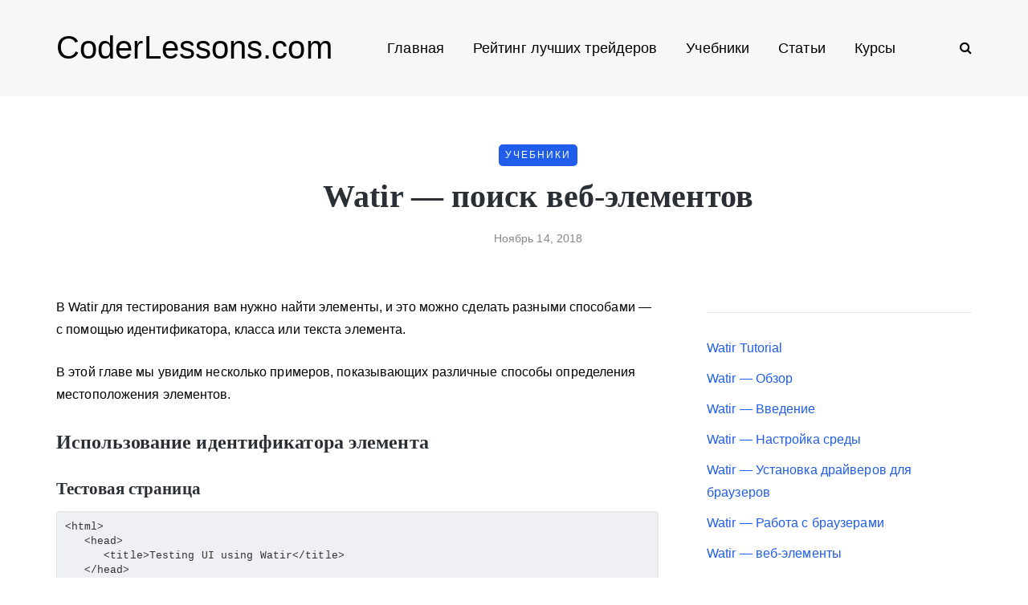

--- FILE ---
content_type: text/html; charset=UTF-8
request_url: https://coderlessons.com/tutorials/kachestvo-programmnogo-obespecheniia/uchitsia-vatiru/watir-poisk-veb-elementov
body_size: 15822
content:
<!DOCTYPE html>
<html lang="ru-RU">
<head>
<meta name="viewport" content="width=device-width, initial-scale=1.0" />
<meta charset="UTF-8" />
<meta name="yandex-verification" content="750005e4bd523454" />
<meta name="google-site-verification" content="lsKhcjLnJxidzZ9vTRsjc_2ec0wkJ2VTiWaemaBCPhw" />
<link rel="profile" href="http://gmpg.org/xfn/11" />
<link rel="pingback" href="https://coderlessons.com/xmlrpc.php" />
<link rel="preload" href="/wp-content/themes/saxon/fonts/fontawesome-webfont.woff2?v=4.7.0" as="font" type="font/woff2" crossorigin="anonymous" />

<!-- This site is optimized with the Yoast SEO plugin v11.7 - https://yoast.com/wordpress/plugins/seo/ -->
<meta name="description" content="В Watir для тестирования вам нужно найти элементы, и это можно сделать разными способами - с помощью идентификатора, класса или текста элемента. В этой"/>
<link rel="canonical" href="https://coderlessons.com/tutorials/kachestvo-programmnogo-obespecheniia/uchitsia-vatiru/watir-poisk-veb-elementov" />
<meta property="og:locale" content="ru_RU" />
<meta property="og:type" content="article" />
<meta property="og:title" content="Watir - поиск веб-элементов - CoderLessons.com" />
<meta property="og:description" content="В Watir для тестирования вам нужно найти элементы, и это можно сделать разными способами - с помощью идентификатора, класса или текста элемента. В этой" />
<meta property="og:url" content="https://coderlessons.com/tutorials/kachestvo-programmnogo-obespecheniia/uchitsia-vatiru/watir-poisk-veb-elementov" />
<meta property="og:site_name" content="CoderLessons.com" />
<meta property="article:section" content="Учиться Ватиру" />
<meta property="article:published_time" content="2018-11-14T21:27:03+00:00" />
<meta property="og:image" content="https://coderlessons.com/wp-content/uploads/2019/07/using_id.jpg" />
<meta property="og:image:secure_url" content="https://coderlessons.com/wp-content/uploads/2019/07/using_id.jpg" />
<meta name="twitter:card" content="summary_large_image" />
<meta name="twitter:description" content="В Watir для тестирования вам нужно найти элементы, и это можно сделать разными способами - с помощью идентификатора, класса или текста элемента. В этой" />
<meta name="twitter:title" content="Watir - поиск веб-элементов - CoderLessons.com" />
<meta name="twitter:image" content="https://coderlessons.com/wp-content/uploads/2019/07/using_id.jpg" />
<script type='application/ld+json' class='yoast-schema-graph yoast-schema-graph--main'>{"@context":"https://schema.org","@graph":[{"@type":"WebSite","@id":"https://coderlessons.com/#website","url":"https://coderlessons.com/","name":"CoderLessons.com","potentialAction":{"@type":"SearchAction","target":"https://coderlessons.com/?s={search_term_string}","query-input":"required name=search_term_string"}},{"@type":"ImageObject","@id":"https://coderlessons.com/tutorials/kachestvo-programmnogo-obespecheniia/uchitsia-vatiru/watir-poisk-veb-elementov#primaryimage","url":"/wp-content/uploads/2019/07/using_id.jpg"},{"@type":"WebPage","@id":"https://coderlessons.com/tutorials/kachestvo-programmnogo-obespecheniia/uchitsia-vatiru/watir-poisk-veb-elementov#webpage","url":"https://coderlessons.com/tutorials/kachestvo-programmnogo-obespecheniia/uchitsia-vatiru/watir-poisk-veb-elementov","inLanguage":"ru-RU","name":"Watir - \u043f\u043e\u0438\u0441\u043a \u0432\u0435\u0431-\u044d\u043b\u0435\u043c\u0435\u043d\u0442\u043e\u0432 - CoderLessons.com","isPartOf":{"@id":"https://coderlessons.com/#website"},"primaryImageOfPage":{"@id":"https://coderlessons.com/tutorials/kachestvo-programmnogo-obespecheniia/uchitsia-vatiru/watir-poisk-veb-elementov#primaryimage"},"datePublished":"2018-11-14T21:27:03+00:00","dateModified":"2018-11-14T21:27:03+00:00","author":{"@id":"https://coderlessons.com/#/schema/person/1d7e9a3a133324f69a0a6d5428f214fe"},"description":"\u0412 Watir \u0434\u043b\u044f \u0442\u0435\u0441\u0442\u0438\u0440\u043e\u0432\u0430\u043d\u0438\u044f \u0432\u0430\u043c \u043d\u0443\u0436\u043d\u043e \u043d\u0430\u0439\u0442\u0438 \u044d\u043b\u0435\u043c\u0435\u043d\u0442\u044b, \u0438 \u044d\u0442\u043e \u043c\u043e\u0436\u043d\u043e \u0441\u0434\u0435\u043b\u0430\u0442\u044c \u0440\u0430\u0437\u043d\u044b\u043c\u0438 \u0441\u043f\u043e\u0441\u043e\u0431\u0430\u043c\u0438 - \u0441 \u043f\u043e\u043c\u043e\u0449\u044c\u044e \u0438\u0434\u0435\u043d\u0442\u0438\u0444\u0438\u043a\u0430\u0442\u043e\u0440\u0430, \u043a\u043b\u0430\u0441\u0441\u0430 \u0438\u043b\u0438 \u0442\u0435\u043a\u0441\u0442\u0430 \u044d\u043b\u0435\u043c\u0435\u043d\u0442\u0430. \u0412 \u044d\u0442\u043e\u0439"},{"@type":["Person"],"@id":"https://coderlessons.com/#/schema/person/1d7e9a3a133324f69a0a6d5428f214fe","name":"admin","image":{"@type":"ImageObject","@id":"https://coderlessons.com/#authorlogo","url":"https://secure.gravatar.com/avatar/dd1a239715a939fff61b96f0d195677a?s=96&d=mm&r=g","caption":"admin"},"sameAs":[]}]}</script>
<!-- / Yoast SEO plugin. -->

<style id="kirki-css-vars">:root{}</style><title>Watir - поиск веб-элементов - CoderLessons.com</title><style id="rocket-critical-css">.wp-block-media-text .wp-block-media-text__media{grid-area:media-text-media;margin:0}.wp-block-media-text .wp-block-media-text__content{word-break:break-word;grid-area:media-text-content;padding:0 8%}body{font-family:inherit}html{font-family:sans-serif;-webkit-text-size-adjust:100%;-ms-text-size-adjust:100%}body{margin:0}article,header{display:block}a{background:transparent}h1{margin:.67em 0;font-size:2em}img{border:0}input{margin:0;font:inherit;color:inherit}input[type="submit"]{-webkit-appearance:button}input::-moz-focus-inner{padding:0;border:0}input{line-height:normal}input[type="search"]{-webkit-box-sizing:content-box;-moz-box-sizing:content-box;box-sizing:content-box;-webkit-appearance:textfield}input[type="search"]::-webkit-search-cancel-button,input[type="search"]::-webkit-search-decoration{-webkit-appearance:none}*{-webkit-box-sizing:border-box;-moz-box-sizing:border-box;box-sizing:border-box}*:before,*:after{-webkit-box-sizing:border-box;-moz-box-sizing:border-box;box-sizing:border-box}html{font-size:62.5%}body{font-family:"Helvetica Neue",Helvetica,Arial,sans-serif;font-size:14px;line-height:1.42857143;color:#333;background-color:#fff}input{font-family:inherit;font-size:inherit;line-height:inherit}a{color:#428bca;text-decoration:none}img{vertical-align:middle}h1,h2{font-family:inherit;font-weight:500;line-height:1.1;color:inherit}h1,h2{margin-top:20px;margin-bottom:10px}h1{font-size:36px}h2{font-size:30px}p{margin:0 0 10px}ul{margin-top:0;margin-bottom:10px}ul ul{margin-bottom:0}.container{padding-right:15px;padding-left:15px;margin-right:auto;margin-left:auto}@media (min-width:768px){.container{width:750px}}@media (min-width:992px){.container{width:970px}}@media (min-width:1200px){.container{width:1170px}}.row{margin-right:-15px;margin-left:-15px}.col-md-4,.col-md-8,.col-md-12{position:relative;min-height:1px;padding-right:15px;padding-left:15px}@media (min-width:992px){.col-md-4,.col-md-8,.col-md-12{float:left}.col-md-12{width:100%}.col-md-8{width:66.66666667%}.col-md-4{width:33.33333333%}}input[type="search"]{-webkit-box-sizing:border-box;-moz-box-sizing:border-box;box-sizing:border-box}input[type="search"]{-webkit-appearance:none}.btn{display:inline-block;padding:6px 12px;margin-bottom:0;font-size:14px;font-weight:normal;line-height:1.42857143;text-align:center;white-space:nowrap;vertical-align:middle;background-image:none;border:1px solid transparent;border-radius:4px}.collapse{display:none}.nav{padding-left:0;margin-bottom:0;list-style:none}.nav>li{position:relative;display:block}.nav>li>a{position:relative;display:block;padding:10px 15px}.navbar{position:relative;min-height:50px;margin-bottom:20px;border:1px solid transparent}@media (min-width:768px){.navbar{border-radius:4px}}.navbar-collapse{max-height:340px;padding-right:15px;padding-left:15px;overflow-x:visible;-webkit-overflow-scrolling:touch;border-top:1px solid transparent;box-shadow:inset 0 1px 0 rgba(255,255,255,.1)}@media (min-width:768px){.navbar-collapse{width:auto;border-top:0;box-shadow:none}.navbar-collapse.collapse{display:block!important;height:auto!important;padding-bottom:0;overflow:visible!important}}.navbar-toggle{position:relative;float:right;padding:9px 10px;margin-top:8px;margin-right:15px;margin-bottom:8px;background-color:transparent;background-image:none;border:1px solid transparent;border-radius:4px}@media (min-width:768px){.navbar-toggle{display:none}}.navbar-default{background-color:#f8f8f8;border-color:#e7e7e7}.navbar-default .navbar-toggle{border-color:#ddd}.navbar-default .navbar-collapse{border-color:#e7e7e7}.clearfix:before,.clearfix:after,.container:before,.container:after,.row:before,.row:after,.nav:before,.nav:after,.navbar:before,.navbar:after,.navbar-collapse:before,.navbar-collapse:after{display:table;content:" "}.clearfix:after,.container:after,.row:after,.nav:after,.navbar:after,.navbar-collapse:after{clear:both}@-ms-viewport{width:device-width}body{font-family:Arial,sans-serif;margin-top:0!important;background:#ffffff;font-size:15px;color:#333333;line-height:1.75}p{margin-bottom:25px}a{color:#1F5DEA;text-decoration:underline}h1,h2{margin-top:0;margin-bottom:15px;font-weight:bold;line-height:1.25;color:#2A2F35;-webkit-font-smoothing:antialiased;-moz-osx-font-smoothing:grayscale}.blog-post-single .entry-content h2{margin-top:30px}h1{font-size:36px}h2{font-size:24px}input[type="search"]{box-shadow:none}input{border:1px solid #E2E3E7;background-color:#ffffff;padding:6px 13px;color:#000000;vertical-align:middle;box-shadow:none;line-height:26px;border-radius:0}input:-moz-placeholder,input:-ms-input-placeholder,input::-webkit-input-placeholder{color:#989898;font-size:13px}.btn,input[type="submit"]{padding:13px 30px;line-height:1;background:#1F5DEA;border:1px solid #1F5DEA;color:#ffffff;text-align:left;text-shadow:none;text-decoration:none;vertical-align:middle;filter:none;box-shadow:none;text-align:center;font-size:12px;text-transform:uppercase;letter-spacing:1px;border-radius:0}.btn.btn-grey{background:#ECEFF3;border-color:#ECEFF3;color:#000000}.clear{clear:both}.entry-content{overflow:visible;position:relative}.entry-content img{height:auto;max-width:100%}header{background:#ffffff;background-repeat:no-repeat;background-position:top center}header .container{padding:0}header .col-md-12{display:flex;height:200px;align-items:center}header .logo{display:inline-block}header .logo-link.logo-text{color:#2A2F35;font-size:30px;text-decoration:none;line-height:1}header .header-left{text-align:left;padding-left:15px;flex-shrink:0}header .header-center{text-align:center;flex-grow:1}header .header-right{text-align:right;padding-right:15px;flex-shrink:0}header .search-toggle-wrapper{display:inline-block;position:relative}header .search-toggle-wrapper .searchform{position:absolute;right:30px;top:-5px;width:0;overflow:hidden}header .search-toggle-wrapper .field{border-radius:10px;width:200px}header .search-toggle-wrapper .searchform .submit{display:none}header .social-icons-wrapper+.search-toggle-wrapper a.search-toggle-btn{border-left:1px solid #E2E3E7}header a.search-toggle-btn{font-size:16px;color:#000000;padding-left:15px;margin-left:10px}header .social-icons-wrapper{display:inline-block}header .social-icons-wrapper a{margin-bottom:0}header.main-header.fixed{position:fixed;top:0;width:100%;z-index:5000;padding-top:0;padding-bottom:0;margin-bottom:0!important;box-shadow:0 2px 5px -2px rgba(0,0,0,0.15),0px 5px 17px -2px rgba(0,0,0,0.15);display:none}header.main-header.fixed .col-md-12{height:auto;padding-top:15px;padding-bottom:15px}.navbar{border-radius:0;border:none;margin:0;position:static}.nav>li.menu-item-has-children>a:after{display:inline-block;font-family:"fontawesome";content:"";font-style:normal;font-weight:normal;margin-left:10px;margin-right:0}.nav>li{padding-top:20px;padding-bottom:20px;position:relative;float:left}.nav>li>a{color:#000000;display:block;padding:2px 18px;margin-left:0;margin-right:0;text-decoration:none;background:transparent}.navbar-center-wrapper{width:100%;margin-left:0;margin-right:0;padding-top:0;padding-bottom:0}.navbar{background:none;min-height:0}.navbar-collapse{padding:0;max-height:inherit;clear:both;position:relative;box-shadow:none}.navbar .nav ul{list-style:none;line-height:1.2}.navbar .navbar-toggle{text-transform:uppercase;display:none;position:relative;float:none;left:50%;transform:translateX(-50%)}.nav .sub-menu{display:none;position:absolute;margin:0;text-align:left;z-index:10000;padding:0}.nav>li .sub-menu{margin-top:0;background:#ffffff;border:1px solid #ffffff;box-shadow:0 2px 5px -2px rgba(0,0,0,0.15),0px 5px 17px -2px rgba(0,0,0,0.15)}.nav>li>.sub-menu{margin-top:25px}.navbar .nav .sub-menu li{float:none;position:relative}.nav .sub-menu li.menu-item>a{display:block;background:transparent;color:#000000;font-weight:normal;min-width:250px;text-decoration:none;padding:8px 20px;border:none;border-left:0;border-right:0;border-bottom:0}.navbar-default .navbar-collapse{border:none}.navbar{position:relative}.navbar .container{padding-left:15px;padding-right:0;position:relative;width:100%}.navbar{margin-left:0;min-height:0}.mainmenu-mobile-toggle{display:inline-block;font-size:18px;color:#000000;margin-right:20px;display:none}.mainmenu-mobile-toggle i{border:1px solid #E2E3E7;padding:8px;text-align:center}.mainmenu .nav{display:table;margin:0 auto;padding-left:0;padding-right:0}.mainmenu .nav>li>a{font-size:18px;line-height:24px}.mainmenu.mainmenu-noarrow .nav>li.menu-item-has-children>a:after{display:none}.blog-post-reading-progress{border-bottom:4px solid #000000;display:block;top:0;position:absolute;width:0}.single-post .page-item-title-single .saxon-post .post-title{font-size:40px;max-width:70%;word-wrap:break-word;margin:10px auto;margin-bottom:15px}.single-post .page-item-title-single .saxon-post .saxon-post-details{text-align:center}.single-post .page-item-title-single .saxon-post>.post-categories{margin-bottom:0;justify-content:center}.page-item-title-single{padding-top:0;padding-bottom:0;margin-bottom:60px}.container-page-item-title{padding:0;background-size:cover;background-position:center center;text-align:center}.container-page-item-title .row{margin:0}.content-block .post-container{margin-top:45px}header+.content-block .post-container{margin-top:0}.sidebar.sidebar-right #post-sidebar{padding-left:30px}.sidebar{margin-top:0;margin-bottom:60px}.content-block .sidebar{margin-top:0}.sidebar ul{list-style:none;margin:0;padding:0}.sidebar>ul>li{margin-bottom:50px}.sidebar .widget{padding:0;overflow:hidden;border-radius:0}.sidebar .widgettitle{color:#000000;font-size:22px;margin-bottom:30px;margin-top:0;display:block;text-align:left;border-bottom:1px solid #E2E3E7;padding-top:0;padding-bottom:20px}.sidebar .widget ul>li{padding-top:5px;padding-bottom:5px}.sidebar .widget ul>li:first-child{padding-top:0}.sidebar .widget a{text-decoration:none}.saxon-post .saxon-post-details{padding:0;margin-left:0;margin-right:0;margin-top:0;position:relative;text-align:left;width:100%}.saxon-post .post-title{font-size:24px;display:block;color:#2A2F35;margin-top:0;margin-bottom:15px;word-wrap:break-word}.saxon-post .post-categories{font-weight:normal;text-transform:uppercase;position:relative;font-size:12px;letter-spacing:2px;margin-bottom:5px;display:flex;flex-wrap:wrap}.saxon-post .post-categories a{font-weight:normal;text-decoration:none;padding:3px 8px;background-color:#1F5DEA;color:#ffffff;margin-bottom:3px;margin-right:5px}.saxon-post .post-categories a:last-child{margin-right:0}.saxon-post>.post-categories{margin-bottom:10px}.saxon-post .post-date{display:block;color:#868686;font-size:14px;font-weight:500}.saxon-post a{text-decoration:none}.single-post .blog-post-single{margin-bottom:60px;padding-bottom:0}.blog-post-single .post-content img{max-width:100%;height:auto}.single-post .saxon-social-share-fixed{position:fixed;margin-left:-120px;width:50px;opacity:0}.single-post .saxon-social-share-fixed .post-social-wrapper .post-social a{background:#ffffff;width:40px;height:40px;margin-bottom:10px;line-height:40px;text-align:center;border-radius:50%;font-size:18px;box-shadow:0 2px 5px -2px rgba(0,0,0,0.15),0px 3px 8px -2px rgba(0,0,0,0.15)}.single-post .saxon-social-share-fixed .post-social-wrapper .post-social a.facebook-share{color:#3b5998}.single-post .saxon-social-share-fixed .post-social-wrapper .post-social a.twitter-share{color:#00aced}.single-post .saxon-social-share-fixed .post-social-wrapper .post-social a.pinterest-share{color:#cb2027}.single-post .saxon-social-share-fixed .post-social-wrapper .post-social a.linkedin-share{color:#1178B3}.single-post .saxon-social-share-fixed .post-social-wrapper .post-social a.linkedin-share{color:#1178B3}.post-social-wrapper{display:inline-block}.post-social-wrapper .post-social{display:inline-block}.post-social-wrapper .post-social-title{display:inline-block;color:#B6B6B6;display:none}.post-social-wrapper .post-social a{color:#000000;display:inline-block;font-size:14px;height:20px;line-height:20px;text-align:center;width:25px}.social-icons-wrapper a{text-align:center;display:inline-block;font-size:18px;margin-right:8px;margin-left:8px;margin-bottom:5px;color:#000000}.social-icons-wrapper a:first-child{margin-left:0}.blog-style-corners-rounded input,.blog-style-corners-rounded .btn,.blog-style-corners-rounded input[type="submit"],.blog-style-corners-rounded .nav>li .sub-menu,.blog-style-corners-rounded .mainmenu-mobile-toggle i,.blog-style-corners-rounded .container-page-item-title,.blog-style-corners-rounded .saxon-post .post-categories a{border-radius:5px}a:not([href]){text-decoration:none;color:#000000}@media (max-width:1400px){.single-post .saxon-social-share-fixed{display:none}}@media (max-width:1024px){.mainmenu .nav>li>a{padding-left:10px;padding-right:10px}.social-icons-wrapper a:first-child{margin-left:10px}}@media (max-width:991px){.sidebar.sidebar-right #post-sidebar{padding-left:0}header.main-header{margin-top:40px;margin-bottom:40px;background:none!important}header.main-header.sticky-header.fixed{display:none!important}header>.container>.row{margin:0}header .col-md-12{flex-wrap:wrap;height:auto!important}header .header-left,header .header-right{width:50%;flex-grow:0;flex-shrink:0}header .header-center{order:3;width:100%}header .header-left{padding-left:0;display:flex;align-items:center}header .header-right{padding-right:0}header .logo{margin-right:15px}.navbar-collapse.collapse{display:none!important}.navbar .navbar-toggle{display:none}.nav>li{padding-top:0!important;padding-bottom:0!important}.nav>li.menu-item-has-children>a:after{margin-top:0;margin-right:0;float:right;content:""}.nav li{display:block;width:100%}.nav>li.menu-item>a{text-align:left;margin-left:0;margin-right:0;padding:0;border:none;background:none}.navbar .nav>li>a{padding-top:5px;padding-bottom:5px}.nav>li .sub-menu{display:none;opacity:1;transform:matrix(1,0,0,1,0,0)}.nav .sub-menu{z-index:0;padding:0;position:relative;margin-left:10px;border:none!important;box-shadow:none!important;margin-top:0!important;margin-left:0;left:0!important}.nav .sub-menu li.menu-item>a{min-height:0;background:none;padding:10px 0;padding-left:15px;display:block;width:auto;border:none!important}.mainmenu{background:none!important}.mainmenu-mobile-toggle{display:inline-block}.mainmenu .nav>li>a{font-size:16px;padding-left:0;padding-right:0}.mainmenu .nav{margin-top:40px;display:block}.mainmenu .container{padding:0}.mainmenu.mainmenu-noarrow .navbar .nav>li.menu-item-has-children>a:after{display:block}}@media (max-width:767px){.container-page-item-title.container{margin-left:15px;margin-right:15px}.page-item-title-single{padding-top:0;padding-bottom:0}.single-post .page-item-title-single .saxon-post .post-title{max-width:100%;padding-left:0;padding-right:0;font-size:28px}.page-item-title-single,.sidebar,.sidebar>ul>li{margin-bottom:40px}}@media (max-width:568px){header .logo-link.logo-text{font-size:30px!important}header .social-icons-wrapper a{margin-left:4px;margin-right:4px}}@media (min-width:768px){.container-page-item-title.container{width:720px}}@media (min-width:992px){.container-page-item-title.container{width:940px}}@media (min-width:1200px){.container-page-item-title.container{width:1140px}}@media (min-width:991px){.nav .sub-menu{display:block;margin:0;opacity:0;transform:matrix(0,0,0,0,0,0);-ms-transform:matrix(0,0,0,0,0,0);-webkit-transform:matrix(0,0,0,0,0,0);-webkit-transform-style:preserve-3d;-webkit-backface-visibility:hidden}}.navbar,.navbar-collapse,.navbar .navbar-inner .container{position:static!important}.navbar .navbar-inner .container{position:relative}@media (max-width:991px){.nav>li>.sub-menu{z-index:10000}.nav>li>.sub-menu{width:100%!important;left:0;position:relative!important}.nav .sub-menu{margin-left:0}.nav>li>.sub-menu>li{width:100%!important}}header .col-md-12{height:120px}.navbar .nav>li{padding-top:20px;padding-bottom:20px}.nav>li>.sub-menu{margin-top:20px}header .logo-link.logo-text{font-family:;font-size:40px;color:#000000}h1,h2,.sidebar .widgettitle{font-family:'-apple-system, BlinkMacSystemFont, Roboto, Oxygen-Sans, Ubuntu, Cantarell, "Helvetica Neue", sans-serif'}body{font-family:-apple-system,BlinkMacSystemFont,Roboto,Oxygen-Sans,Ubuntu,Cantarell,"Helvetica Neue",sans-serif;letter-spacing:0.1px;font-size:16px}.btn,input[type="submit"],.mainmenu li.menu-item>a,.saxon-post .post-categories,.saxon-post .post-date{font-family:-apple-system,BlinkMacSystemFont,Roboto,Oxygen-Sans,Ubuntu,Cantarell,"Helvetica Neue",sans-serif}header{background-color:#f7f7f7}.container-page-item-title.container{margin-top:60px}@media (max-width:991px){.container-page-item-title.container{margin-top:40px}}body{color:#000000;background-color:#ffffff}.btn,input[type="submit"],.saxon-post .post-categories a{background-color:#1F5DEA}a{color:#1F5DEA}.btn,input[type="submit"]{border-color:#1F5DEA}.nav>li .sub-menu{background-color:#FFFFFF}.nav .sub-menu li.menu-item>a{color:#000000}.navbar .nav>li>a{color:#000000}.blog-post-reading-progress{border-color:#000000}</style><link rel="preload" href="https://coderlessons.com/wp-content/cache/min/1/19d33e39b7c587b839152fc8a61b9d10.css" data-rocket-async="style" as="style" onload="this.onload=null;this.rel='stylesheet'" media="all" data-minify="1" />
  <link href='https://fonts.gstatic.com' crossorigin rel='preconnect' />
<style type="text/css">
img.wp-smiley,
img.emoji {
	display: inline !important;
	border: none !important;
	box-shadow: none !important;
	height: 1em !important;
	width: 1em !important;
	margin: 0 .07em !important;
	vertical-align: -0.1em !important;
	background: none !important;
	padding: 0 !important;
}
</style>
	



























<meta name="generator" content="WordPress 5.2.5" />

<style></style>
    
    
<link rel="icon" href="https://coderlessons.com/wp-content/uploads/2020/07/cropped-android-chrome-512x512-32x32.png" sizes="32x32" />
<link rel="icon" href="https://coderlessons.com/wp-content/uploads/2020/07/cropped-android-chrome-512x512-192x192.png" sizes="192x192" />
<link rel="apple-touch-icon-precomposed" href="https://coderlessons.com/wp-content/uploads/2020/07/cropped-android-chrome-512x512-180x180.png" />
<meta name="msapplication-TileImage" content="https://coderlessons.com/wp-content/uploads/2020/07/cropped-android-chrome-512x512-270x270.png" />
<noscript><style id="rocket-lazyload-nojs-css">.rll-youtube-player, [data-lazy-src]{display:none !important;}</style></noscript><script>
/*! loadCSS rel=preload polyfill. [c]2017 Filament Group, Inc. MIT License */
(function(w){"use strict";if(!w.loadCSS){w.loadCSS=function(){}}
var rp=loadCSS.relpreload={};rp.support=(function(){var ret;try{ret=w.document.createElement("link").relList.supports("preload")}catch(e){ret=!1}
return function(){return ret}})();rp.bindMediaToggle=function(link){var finalMedia=link.media||"all";function enableStylesheet(){link.media=finalMedia}
if(link.addEventListener){link.addEventListener("load",enableStylesheet)}else if(link.attachEvent){link.attachEvent("onload",enableStylesheet)}
setTimeout(function(){link.rel="stylesheet";link.media="only x"});setTimeout(enableStylesheet,3000)};rp.poly=function(){if(rp.support()){return}
var links=w.document.getElementsByTagName("link");for(var i=0;i<links.length;i++){var link=links[i];if(link.rel==="preload"&&link.getAttribute("as")==="style"&&!link.getAttribute("data-loadcss")){link.setAttribute("data-loadcss",!0);rp.bindMediaToggle(link)}}};if(!rp.support()){rp.poly();var run=w.setInterval(rp.poly,500);if(w.addEventListener){w.addEventListener("load",function(){rp.poly();w.clearInterval(run)})}else if(w.attachEvent){w.attachEvent("onload",function(){rp.poly();w.clearInterval(run)})}}
if(typeof exports!=="undefined"){exports.loadCSS=loadCSS}
else{w.loadCSS=loadCSS}}(typeof global!=="undefined"?global:this))
</script></head>

<body class="post-template-default single single-post postid-77428 single-format-standard blog-post-transparent-header-disable blog-small-page-width blog-slider-disable blog-enable-images-animations blog-style-corners-rounded">


    

<header class="main-header clearfix sticky-header">
<div class="blog-post-reading-progress"></div>
<div class="container">
  <div class="row">
    <div class="col-md-12">

      <div class="header-left">
            <div class="mainmenu-mobile-toggle" aria-label="Toggle menu"><i class="fa fa-bars" aria-hidden="true"></i></div>
                <div class="logo"><a class="logo-link logo-text" href="https://coderlessons.com">CoderLessons.com</a>
                </div>
        
          </div>

      <div class="header-center">
        
        <div class="mainmenu mainmenu-none mainmenu-regularfont mainmenu-noarrow clearfix" role="navigation">

        <div id="navbar" class="navbar navbar-default clearfix mgt-mega-menu">

          <div class="navbar-inner">
              <div class="container">

                  <div class="navbar-toggle btn btn-grey" data-toggle="collapse" data-target=".collapse">
                    Menu                  </div>

                  <div class="navbar-center-wrapper">
                  <div class="navbar-collapse collapse"><ul id="menu-main-2" class="nav"><li id="mgt-menu-item-72" class="menu-item menu-item-type-post_type menu-item-object-page menu-item-home"><a href="https://coderlessons.com/">Главная</a></li><li id="mgt-menu-item-336419" class="menu-item menu-item-type-custom menu-item-object-custom"><a href="https://coinmania.com/rejting-luchshikh-trejderov/">Рейтинг лучших трейдеров</a></li><li id="mgt-menu-item-70" class="menu-item menu-item-type-taxonomy menu-item-object-category current-post-ancestor"><a href="https://coderlessons.com/tutorials">Учебники</a></li><li id="mgt-menu-item-71" class="menu-item menu-item-type-taxonomy menu-item-object-category"><a href="https://coderlessons.com/articles">Статьи</a></li><li id="mgt-menu-item-159410" class="menu-item menu-item-type-post_type menu-item-object-page menu-item-has-children"><a href="https://coderlessons.com/courses">Курсы</a>
<ul class="sub-menu  megamenu-column-1 level-0" >
	<li id="mgt-menu-item-159411" class="menu-item menu-item-type-post_type menu-item-object-page"><a href="https://coderlessons.com/courses-skillbox">Онлайн-университет Skillbox</a></li>	<li id="mgt-menu-item-159477" class="menu-item menu-item-type-post_type menu-item-object-page"><a href="https://coderlessons.com/courses-geekbrains">Образовательный портал GeekBrains</a></li>	<li id="mgt-menu-item-159412" class="menu-item menu-item-type-post_type menu-item-object-page"><a href="https://coderlessons.com/courses-netology">Образовательная платформа Нетология</a></li>	<li id="mgt-menu-item-159425" class="menu-item menu-item-type-post_type menu-item-object-page"><a href="https://coderlessons.com/courses-skillfactory">Онлайн-школа SkillFactory</a></li>	<li id="mgt-menu-item-159426" class="menu-item menu-item-type-post_type menu-item-object-page"><a href="https://coderlessons.com/courses-contented">Онлайн-школа дизайна Contented</a></li></ul>
</li></ul></div>                  </div>

              </div>
          </div>

        </div>

    </div>
    
    
          </div>

      <div class="header-right">
            <div class="search-toggle-wrapper search-header">
      <form method="get" role="search" id="searchform_p" class="searchform" action="https://coderlessons.com/">
	<input type="search" aria-label="Search" class="field" name="s" value="" id="s_p" placeholder="Что ищем?" />
	<input type="submit" class="submit btn" id="searchsubmit_p" value="Search" />
</form>
      <a class="search-toggle-btn" aria-label="Search toggle"><i class="fa fa-search" aria-hidden="true"></i></a>
    </div>

          </div>
    </div>
  </div>

</div>
</header>


	
<div class="content-block">
<div class="container container-page-item-title" data-style="">
	<div class="row">
		<div class="col-md-12 col-overlay">
			<div class="container">
				<div class="row">
					<div class="col-md-12">
						<div class="page-item-title-single">
														<div class="saxon-post-single saxon-post">
								<div class="post-categories"><a href="https://coderlessons.com/tutorials">Учебники</a></div>
								<div class="saxon-post-details">
									<h1 class="post-title">Watir &#8212; поиск веб-элементов</h1>
																		<div class="post-date">Ноябрь 14, 2018</div>
								</div>
							</div>
						</div>
					</div>
				</div>
			</div>
		</div>
	</div>
</div>
<div class="post-container container span-col-md-8">
	<div class="row">
		<div class="col-md-8">
			<div class="blog-post blog-post-single clearfix">
				<article id="post-77428" class="post-77428 post type-post status-publish format-standard hentry category-uchitsia-vatiru" role="main">
					<div class="post-content-wrapper">

						<div class="post-content clearfix">
																																			<div class="entry-content">

							<div>
<p> <span> В Watir для тестирования вам нужно найти элементы, и это можно сделать разными способами &#8212; с помощью идентификатора, класса или текста элемента.</span> </p>
<p> <span> В этой главе мы увидим несколько примеров, показывающих различные способы определения местоположения элементов.</span> </p>
<h2> <span> Использование идентификатора элемента</span> </h2>
<h3> <span> Тестовая страница</span> </h3>
<pre class="prettyprint prettyprinted" style=""><span class="tag">&lt;html&gt;</span><span class="pln">
   </span><span class="tag">&lt;head&gt;</span><span class="pln">
      </span><span class="tag">&lt;title&gt;</span><span class="pln">Testing UI using Watir</span><span class="tag">&lt;/title&gt;</span><span class="pln">
   </span><span class="tag">&lt;/head&gt;</span><span class="pln">
   
   </span><span class="tag">&lt;body&gt;</span><span class="pln">
      </span><span class="tag">&lt;script</span><span class="pln"> </span><span class="atn">type</span><span class="pln"> </span><span class="pun">=</span><span class="pln"> </span><span class="atv">"text/javascript"</span><span class="tag">&gt;</span><span class="pln">
         </span><span class="kwd">function</span><span class="pln"> wsentered</span><span class="pun">()</span><span class="pln"> </span><span class="pun">{</span><span class="pln">
            console</span><span class="pun">.</span><span class="pln">log</span><span class="pun">(</span><span class="str">"inside wsentered"</span><span class="pun">);</span><span class="pln">
            </span><span class="kwd">var</span><span class="pln"> firstname </span><span class="pun">=</span><span class="pln"> document</span><span class="pun">.</span><span class="pln">getElementById</span><span class="pun">(</span><span class="str">"firstname"</span><span class="pun">);</span><span class="pln">
            
            </span><span class="kwd">if</span><span class="pln"> </span><span class="pun">(</span><span class="pln">firstname</span><span class="pun">.</span><span class="pln">value </span><span class="pun">!=</span><span class="pln"> </span><span class="str">""</span><span class="pun">)</span><span class="pln"> </span><span class="pun">{</span><span class="pln">
               document</span><span class="pun">.</span><span class="pln">getElementById</span><span class="pun">(</span><span class="str">"displayfirstname"</span><span class="pun">).</span><span class="pln">innerHTML </span><span class="pun">=</span><span class="pln"> 
                  </span><span class="str">"The name entered is : "</span><span class="pln"> </span><span class="pun">+</span><span class="pln"> firstname</span><span class="pun">.</span><span class="pln">value</span><span class="pun">;</span><span class="pln">
               
               document</span><span class="pun">.</span><span class="pln">getElementById</span><span class="pun">(</span><span class="str">"displayfirstname"</span><span class="pun">).</span><span class="pln">style</span><span class="pun">.</span><span class="pln">display </span><span class="pun">=</span><span class="pln"> </span><span class="str">""</span><span class="pun">;</span><span class="pln">
            </span><span class="pun">}</span><span class="pln">
         </span><span class="pun">}</span><span class="pln">
      </span><span class="tag">&lt;/script&gt;</span><span class="pln">
      
      </span><span class="tag">&lt;div</span><span class="pln"> </span><span class="atn">id</span><span class="pln"> </span><span class="pun">=</span><span class="pln"> </span><span class="atv">"divfirstname"</span><span class="tag">&gt;</span><span class="pln">
         Enter First Name : 
         </span><span class="tag">&lt;input</span><span class="pln"> </span><span class="atn">type</span><span class="pln"> </span><span class="pun">=</span><span class="pln"> </span><span class="atv">"text"</span><span class="pln"> </span><span class="atn">id</span><span class="pln"> </span><span class="pun">=</span><span class="pln"> </span><span class="atv">"firstname"</span><span class="pln"> </span><span class="atn">name</span><span class="pln"> </span><span class="pun">=</span><span class="pln"> </span><span class="atv">"firstname"</span><span class="pln"> </span><span class="atn">onchange</span><span class="pln"> </span><span class="pun">=</span><span class="pln"> </span><span class="atv">"</span><span class="pln">wsentered</span><span class="pun">()</span><span class="atv">"</span><span class="pln"> </span><span class="tag">/&gt;</span><span class="pln">
      </span><span class="tag">&lt;/div&gt;</span><span class="pln">
      </span><span class="tag">&lt;br/&gt;</span><span class="pln">
      </span><span class="tag">&lt;br/&gt;</span><span class="pln">
      </span><span class="tag">&lt;div</span><span class="pln"> </span><span class="atn">style</span><span class="pln"> </span><span class="pun">=</span><span class="pln"> </span><span class="atv">"</span><span class="pln">display</span><span class="pun">:</span><span class="pln">none</span><span class="pun">;</span><span class="atv">"</span><span class="pln"> </span><span class="atn">id</span><span class="pln"> </span><span class="pun">=</span><span class="pln"> </span><span class="atv">"displayfirstname"</span><span class="tag">&gt;</span><span class="pln">
      </span><span class="tag">&lt;/div&gt;</span><span class="pln">
   </span><span class="tag">&lt;/body&gt;</span><span class="pln">
</span><span class="tag">&lt;/html&gt;</span></pre>
<h3> <span> пример</span> </h3>
<pre class="prettyprint prettyprinted" style=""><span class="kwd">require</span><span class="pln"> </span><span class="str">'watir'</span><span class="pln">
b </span><span class="pun">=</span><span class="pln"> </span><span class="typ">Watir</span><span class="pun">::</span><span class="typ">Browser</span><span class="pun">.</span><span class="kwd">new</span><span class="pln"> </span><span class="pun">:</span><span class="pln">chrome
b</span><span class="pun">.</span><span class="kwd">goto</span><span class="pun">(</span><span class="str">'http://localhost/uitesting/textbox.html'</span><span class="pun">)</span><span class="pln">
t </span><span class="pun">=</span><span class="pln"> b</span><span class="pun">.</span><span class="pln">text_field</span><span class="pun">(</span><span class="pln">id</span><span class="pun">:</span><span class="pln"> </span><span class="str">'firstname'</span><span class="pun">)</span><span class="pln"> </span><span class="com">// using the id of the textbox to locate the textbox</span><span class="pln">
t</span><span class="pun">.</span><span class="pln">exists</span><span class="pun">?</span><span class="pln">
t</span><span class="pun">.</span><span class="kwd">set</span><span class="pln"> </span><span class="str">'Riya Kapoor'</span><span class="pln">
b</span><span class="pun">.</span><span class="pln">screenshot</span><span class="pun">.</span><span class="pln">save </span><span class="str">'textboxbefore.png'</span><span class="pln">
t</span><span class="pun">.</span><span class="kwd">value</span><span class="pln">
t</span><span class="pun">.</span><span class="pln">fire_event</span><span class="pun">(</span><span class="str">'onchange'</span><span class="pun">)</span><span class="pln">
b</span><span class="pun">.</span><span class="pln">screenshot</span><span class="pun">.</span><span class="pln">save </span><span class="str">'textboxafter.png'</span></pre>
<p> <span> В этом примере мы используем id элемента textbox, чтобы найти его и установить значение.</span> </p>
<pre class="prettyprint prettyprinted" style=""><span class="pln">t </span><span class="pun">=</span><span class="pln"> b</span><span class="pun">.</span><span class="pln">text_field</span><span class="pun">(</span><span class="pln">id</span><span class="pun">:</span><span class="pln"> </span><span class="str">'firstname'</span><span class="pun">)</span></pre>
<h3> <span> Выход</span> </h3>
<p><img class="center" src="data:image/svg+xml,%3Csvg%20xmlns='http://www.w3.org/2000/svg'%20viewBox='0%200%200%200'%3E%3C/svg%3E" alt="Используя ID" data-lazy-src="/wp-content/uploads/2019/07/using_id.jpg"/><noscript><img class="center" src="/wp-content/uploads/2019/07/using_id.jpg" alt="Используя ID"/></noscript></p>
<p/><img class="center" src="data:image/svg+xml,%3Csvg%20xmlns='http://www.w3.org/2000/svg'%20viewBox='0%200%200%200'%3E%3C/svg%3E" alt="Использование ID элемента" data-lazy-src="/wp-content/uploads/2019/07/using_id_element.jpg"/><noscript><img class="center" src="/wp-content/uploads/2019/07/using_id_element.jpg" alt="Использование ID элемента"/></noscript></p>
<p> <span> Если вам нужно найти тег div, span или любой другой html-тег, вы можете сделать то же самое, используя id, следующим образом:</span> </p>
<h3> <span> Для див</span> </h3>
<pre class="prettyprint prettyprinted" style=""><span class="pln">browser</span><span class="pun">.</span><span class="pln">div</span><span class="pun">(</span><span class="pln">id</span><span class="pun">:</span><span class="pln"> </span><span class="str">"divid"</span><span class="pun">)</span><span class="pln">
browser</span><span class="pun">.</span><span class="pln">div</span><span class="pun">(</span><span class="pln">id</span><span class="pun">:</span><span class="pln"> </span><span class="str">/divid/</span><span class="pun">)</span></pre>
<h3> <span> Для пролета</span> </h3>
<pre class="prettyprint prettyprinted" style=""><span class="pln">browser</span><span class="pun">.</span><span class="pln">span</span><span class="pun">(</span><span class="pln">id</span><span class="pun">:</span><span class="pln"> </span><span class="str">"spanid"</span><span class="pun">)</span><span class="pln">
browser</span><span class="pun">.</span><span class="pln">span</span><span class="pun">(</span><span class="pln">id</span><span class="pun">:</span><span class="pln"> </span><span class="str">/spanid/</span><span class="pun">)</span></pre>
<h2> <span> Используя НАИМЕНОВАНИЕ элемента</span> </h2>
<h3> <span> Тестовая страница</span> </h3>
<pre class="prettyprint prettyprinted" style=""><span class="tag">&lt;html&gt;</span><span class="pln">
   </span><span class="tag">&lt;head&gt;</span><span class="pln">
      </span><span class="tag">&lt;title&gt;</span><span class="pln">Testing UI using Watir</span><span class="tag">&lt;/title&gt;</span><span class="pln">
   </span><span class="tag">&lt;/head&gt;</span><span class="pln">
   
   </span><span class="tag">&lt;body&gt;</span><span class="pln">
      </span><span class="tag">&lt;script</span><span class="pln"> </span><span class="atn">type</span><span class="pln"> </span><span class="pun">=</span><span class="pln"> </span><span class="atv">"text/javascript"</span><span class="tag">&gt;</span><span class="pln">
         </span><span class="kwd">function</span><span class="pln"> wsentered</span><span class="pun">()</span><span class="pln"> </span><span class="pun">{</span><span class="pln">
            console</span><span class="pun">.</span><span class="pln">log</span><span class="pun">(</span><span class="str">"inside wsentered"</span><span class="pun">);</span><span class="pln">
            </span><span class="kwd">var</span><span class="pln"> firstname </span><span class="pun">=</span><span class="pln"> document</span><span class="pun">.</span><span class="pln">getElementById</span><span class="pun">(</span><span class="str">"firstname"</span><span class="pun">);</span><span class="pln">
            
            </span><span class="kwd">if</span><span class="pln"> </span><span class="pun">(</span><span class="pln">firstname</span><span class="pun">.</span><span class="pln">value </span><span class="pun">!=</span><span class="pln"> </span><span class="str">""</span><span class="pun">)</span><span class="pln"> </span><span class="pun">{</span><span class="pln">
               document</span><span class="pun">.</span><span class="pln">getElementById</span><span class="pun">(</span><span class="str">"displayfirstname"</span><span class="pun">).</span><span class="pln">innerHTML </span><span class="pun">=</span><span class="pln"> 
                  </span><span class="str">"The name entered is : "</span><span class="pln"> </span><span class="pun">+</span><span class="pln"> firstname</span><span class="pun">.</span><span class="pln">value</span><span class="pun">;</span><span class="pln">
               
               document</span><span class="pun">.</span><span class="pln">getElementById</span><span class="pun">(</span><span class="str">"displayfirstname"</span><span class="pun">).</span><span class="pln">style</span><span class="pun">.</span><span class="pln">display </span><span class="pun">=</span><span class="pln"> </span><span class="str">""</span><span class="pun">;</span><span class="pln">
            </span><span class="pun">}</span><span class="pln">
         </span><span class="pun">}</span><span class="pln">
      </span><span class="tag">&lt;/script&gt;</span><span class="pln">
      
      </span><span class="tag">&lt;div</span><span class="pln"> </span><span class="atn">id</span><span class="pln"> </span><span class="pun">=</span><span class="pln"> </span><span class="atv">"divfirstname"</span><span class="tag">&gt;</span><span class="pln">
         Enter First Name : 
         </span><span class="tag">&lt;input</span><span class="pln"> </span><span class="atn">type</span><span class="pln"> </span><span class="pun">=</span><span class="pln"> </span><span class="atv">"text"</span><span class="pln"> </span><span class="atn">id</span><span class="pln"> </span><span class="pun">=</span><span class="pln"> </span><span class="atv">"firstname"</span><span class="pln"> </span><span class="atn">name</span><span class="pln"> </span><span class="pun">=</span><span class="pln"> </span><span class="atv">"firstname"</span><span class="pln"> </span><span class="atn">onchange</span><span class="pln"> </span><span class="pun">=</span><span class="pln"> </span><span class="atv">"</span><span class="pln">wsentered</span><span class="pun">()</span><span class="atv">"</span><span class="pln"> </span><span class="tag">/&gt;</span><span class="pln">
      </span><span class="tag">&lt;/div&gt;</span><span class="pln">
      </span><span class="tag">&lt;br/&gt;</span><span class="pln">
      </span><span class="tag">&lt;br/&gt;</span><span class="pln">
      </span><span class="tag">&lt;div</span><span class="pln"> </span><span class="atn">style</span><span class="pln"> </span><span class="pun">=</span><span class="pln"> </span><span class="atv">"</span><span class="pln">display</span><span class="pun">:</span><span class="pln">none</span><span class="pun">;</span><span class="atv">"</span><span class="pln"> </span><span class="atn">id</span><span class="pln"> </span><span class="pun">=</span><span class="pln"> </span><span class="atv">"displayfirstname"</span><span class="tag">&gt;</span><span class="pln">
      </span><span class="tag">&lt;/div&gt;</span><span class="pln">
   </span><span class="tag">&lt;/body&gt;</span><span class="pln">
</span><span class="tag">&lt;/html&gt;</span></pre>
<h3> <span> пример</span> </h3>
<pre class="prettyprint prettyprinted" style=""><span class="kwd">require</span><span class="pln"> </span><span class="str">'watir'</span><span class="pln">
b </span><span class="pun">=</span><span class="pln"> </span><span class="typ">Watir</span><span class="pun">::</span><span class="typ">Browser</span><span class="pun">.</span><span class="kwd">new</span><span class="pln"> </span><span class="pun">:</span><span class="pln">chrome
b</span><span class="pun">.</span><span class="kwd">goto</span><span class="pun">(</span><span class="str">'http://localhost/uitesting/textbox.html'</span><span class="pun">)</span><span class="pln">
t </span><span class="pun">=</span><span class="pln"> b</span><span class="pun">.</span><span class="pln">text_field</span><span class="pun">(</span><span class="pln">name</span><span class="pun">:</span><span class="pln"> </span><span class="str">'firstname'</span><span class="pun">)</span><span class="pln"> </span><span class="com">// name is used to locate the textbox element</span><span class="pln">
t</span><span class="pun">.</span><span class="pln">exists</span><span class="pun">?</span><span class="pln">
t</span><span class="pun">.</span><span class="kwd">set</span><span class="pln"> </span><span class="str">'Riya Kapoor'</span><span class="pln">
b</span><span class="pun">.</span><span class="pln">screenshot</span><span class="pun">.</span><span class="pln">save </span><span class="str">'textboxbefore.png'</span><span class="pln">
t</span><span class="pun">.</span><span class="kwd">value</span><span class="pln">
t</span><span class="pun">.</span><span class="pln">fire_event</span><span class="pun">(</span><span class="str">'onchange'</span><span class="pun">)</span><span class="pln">
b</span><span class="pun">.</span><span class="pln">screenshot</span><span class="pun">.</span><span class="pln">save </span><span class="str">'textboxafter.png'</span></pre>
<h3> <span> Выход</span> </h3>
<p><img class="center" src="data:image/svg+xml,%3Csvg%20xmlns='http://www.w3.org/2000/svg'%20viewBox='0%200%200%200'%3E%3C/svg%3E" alt="Используя ID" data-lazy-src="/wp-content/uploads/2019/07/using_id-1.jpg"/><noscript><img class="center" src="/wp-content/uploads/2019/07/using_id-1.jpg" alt="Используя ID"/></noscript></p>
<p/><img class="center" src="data:image/svg+xml,%3Csvg%20xmlns='http://www.w3.org/2000/svg'%20viewBox='0%200%200%200'%3E%3C/svg%3E" alt="Использование ID элемента" data-lazy-src="/wp-content/uploads/2019/07/using_id_element-1.jpg"/><noscript><img class="center" src="/wp-content/uploads/2019/07/using_id_element-1.jpg" alt="Использование ID элемента"/></noscript></p>
<h2> <span> Использование имени тега</span> </h2>
<p> <span> Вы можете найти любые html-элементы, которые вы хотите, напрямую используя html-тег, как показано ниже.</span> </p>
<h3> <span> Для див</span> </h3>
<pre class="result">browser.div(id: "divid")
browser.div(id: /divid/)
</pre>
<h3> <span> Для пролета</span> </h3>
<pre class="result">browser.span(id: "spanid")
browser.span(id: /spanid/)
</pre>
<h3> <span> Для тега p</span> </h3>
<pre class="result">browser.p(id: "ptag")
browser.p(id: /ptag/)
</pre>
<h3> <span> Для кнопки</span> </h3>
<pre class="result">browser.button(id: "btnid")
browser.button(id: /btnid/)
</pre>
<h2> <span> Использование имени класса</span> </h2>
<p> <span> Вы можете найти элемент, используя его имя класса.</span> <span> Это можно сделать как показано ниже &#8212;</span> </p>
<h3> <span> Для див</span> </h3>
<pre class="result">browser.div(class: "divclassname")
browser.div(class: /divclassname/)
</pre>
<h3> <span> Для пролета</span> </h3>
<pre class="result">browser.span(class: "spanclassname”)
browser.span(class: /spanclassname/)
</pre>
<h3> <span> Для тега p</span> </h3>
<pre class="result">browser.p(class: "pclassname")
browser.p(class: /pclassname/)
</pre>
<h3> <span> Для кнопки</span> </h3>
<pre class="result">browser.button(class: "btnclassname")
browser.button(class: /btnclassname/)
</pre>
<h3> <span> Для текстового поля</span> </h3>
<pre class="result">browser.text_field(class: 'txtclassname')
browser.text_field(class: /txtclassname/)
</pre>
<p> <span> Вы также можете пройти несколько классов, как показано ниже &#8212;</span> </p>
<h3> <span> Для див</span> </h3>
<pre class="result">browser.div(class: ["class1", "class2"])
</pre>
<h2> <span> Используя текст</span> </h2>
<p> <span> Это еще один способ найти элементы, используя элементы с текстом.</span> <span> Например &#8212;</span> </p>
<pre class="result">browser.button(text: "button text")
browser.button(text: /button text/)
</pre>
<h2> <span> Использование метки</span> </h2>
<p> <span> Вы можете использовать метку элемента, чтобы найти его, как показано ниже &#8212;</span> </p>
<pre class="result">browser.text_field(label: "text here"))
browser.text_field(label: /text here/))
</pre>
<h2> <span> Использование атрибутов данных</span> </h2>
<p> <span> В случае если у вас есть атрибуты данных для ваших HTML-тегов, вы можете найти элементы, используя их, как показано ниже &#8212;</span> </p>
<p> <span> Например, вы можете найти тег, как показано ниже &#8212;</span> </p>
<pre class="result">&lt;div data-type = "test1"&gt;&lt;/div&gt;
</pre>
<p> <span> Вы можете найти div следующим образом:</span> </p>
<pre class="result">browser.div(data-type: 'test1'))
browser.div(data-type: /test1/))
</pre>
<h2> <span> Использование пользовательских атрибутов</span> </h2>
<p> <span> Вы также можете найти элементы с помощью пользовательских атрибутов, как показано ниже &#8212;</span> </p>
<h3> <span> Пример HTML-элемента</span> </h3>
<pre class="result">&lt;div itemprop = ”content”&gt;
   ….
&lt;/div&gt;
</pre>
<p> <span> Вы можете найти div следующим образом:</span> </p>
<pre class="result">browser.div(itemprop: ‘content'))
browser.div(itemprop: /content/))
</pre>
<h2> <span> Использование видимого атрибута</span> </h2>
<p> <span> Элемент, использующий атрибут visible, может быть расположен, как показано ниже &#8212;</span> </p>
</div>

														</div><!-- .entry-content -->

														<div class="saxon-social-share-fixed sidebar-position-right">
									<div class="post-social-wrapper">
        <div class="post-social-title">Share:</div>
		<div class="post-social">
			<a title="Share with VKontakte" href="https://coderlessons.com/tutorials/kachestvo-programmnogo-obespecheniia/uchitsia-vatiru/watir-poisk-veb-elementov" data-type="vk" data-title="Watir &#8212; поиск веб-элементов" data-image="" class="vk-share"> <i class="fa fa-vk"></i></a><a title="Share to Telegram" href="tg://msg?text=Watir+%26%238212%3B+%D0%BF%D0%BE%D0%B8%D1%81%D0%BA+%D0%B2%D0%B5%D0%B1-%D1%8D%D0%BB%D0%B5%D0%BC%D0%B5%D0%BD%D1%82%D0%BE%D0%B2: https://coderlessons.com/tutorials/kachestvo-programmnogo-obespecheniia/uchitsia-vatiru/watir-poisk-veb-elementov" data-type="link" class="telegram-share"> <i class="fa fa-telegram"></i></a><a title="Share by Email" href="mailto:?subject=Watir⠀&#8212;⠀поиск⠀веб-элементов&body=https://coderlessons.com/tutorials/kachestvo-programmnogo-obespecheniia/uchitsia-vatiru/watir-poisk-veb-elementov" data-type="link" class="email-share"> <i class="fa fa-envelope-o"></i></a>		</div>
		<div class="clear"></div>
	</div>
								</div>
							
							
														</div>

					</div>
				</article>

								<div class="saxon-post saxon-post-bottom">
					<div class="post-details-bottom">
						<div class="post-info-tags">
																											</div>
						
						<div class="post-info-wrapper">
						
												<div class="post-info-views"><i class="fa fa-eye" aria-hidden="true"></i>54</div>
												

						</div>

												<div class="post-info-share">
						  	<div class="post-social-wrapper">
        <div class="post-social-title">Share:</div>
		<div class="post-social">
			<a title="Share with VKontakte" href="https://coderlessons.com/tutorials/kachestvo-programmnogo-obespecheniia/uchitsia-vatiru/watir-poisk-veb-elementov" data-type="vk" data-title="Watir &#8212; поиск веб-элементов" data-image="" class="vk-share"> <i class="fa fa-vk"></i></a><a title="Share to Telegram" href="tg://msg?text=Watir+%26%238212%3B+%D0%BF%D0%BE%D0%B8%D1%81%D0%BA+%D0%B2%D0%B5%D0%B1-%D1%8D%D0%BB%D0%B5%D0%BC%D0%B5%D0%BD%D1%82%D0%BE%D0%B2: https://coderlessons.com/tutorials/kachestvo-programmnogo-obespecheniia/uchitsia-vatiru/watir-poisk-veb-elementov" data-type="link" class="telegram-share"> <i class="fa fa-telegram"></i></a><a title="Share by Email" href="mailto:?subject=Watir⠀&#8212;⠀поиск⠀веб-элементов&body=https://coderlessons.com/tutorials/kachestvo-programmnogo-obespecheniia/uchitsia-vatiru/watir-poisk-veb-elementov" data-type="link" class="email-share"> <i class="fa fa-envelope-o"></i></a>		</div>
		<div class="clear"></div>
	</div>
							</div>
											</div>
				</div>
							</div>

													
			  <nav id="nav-below" class="navigation-post">
		
  		
    <div class="container-fluid">
  <div class="row">    
        <div class="col-md-6 nav-post-prev saxon-post no-image">
        
      <a href="https://coderlessons.com/tutorials/kachestvo-programmnogo-obespecheniia/uchitsia-vatiru/watir-veb-elementy" class="nav-post-title-link"><div class="nav-post-title">Предыдущий урок</div><div class="nav-post-name">Watir &#8212; веб-элементы</div></a>

              </div>
	    <div class="col-md-6 nav-post-next saxon-post no-image">
                        <a href="https://coderlessons.com/tutorials/kachestvo-programmnogo-obespecheniia/uchitsia-vatiru/watir-rabota-s-freimami" class="nav-post-title-link"><div class="nav-post-title">Следующий урок</div><div class="nav-post-name">Watir &#8212; Работа с фреймами</div></a>
        </div>	

  </div>
  </div>
  
  </nav>
  
			

			
			
		</div>
				<div class="col-md-4 post-sidebar sidebar sidebar-right" role="complementary">
		<ul id="post-sidebar">
				
		  <li id="listcategorypostswidget-2" class="widget widget_listcategorypostswidget"><h2 class="widgettitle"> </h2>
<ul class="lcp_catlist" id="lcp_instance_listcategorypostswidget-2"><li ><a href="https://coderlessons.com/tutorials/kachestvo-programmnogo-obespecheniia/uchitsia-vatiru/watir-tutorial" title="Watir Tutorial">Watir Tutorial</a>  </li><li ><a href="https://coderlessons.com/tutorials/kachestvo-programmnogo-obespecheniia/uchitsia-vatiru/watir-obzor" title="Watir &#8212; Обзор">Watir &#8212; Обзор</a>  </li><li ><a href="https://coderlessons.com/tutorials/kachestvo-programmnogo-obespecheniia/uchitsia-vatiru/watir-vvedenie" title="Watir &#8212; Введение">Watir &#8212; Введение</a>  </li><li ><a href="https://coderlessons.com/tutorials/kachestvo-programmnogo-obespecheniia/uchitsia-vatiru/watir-nastroika-sredy" title="Watir &#8212; Настройка среды">Watir &#8212; Настройка среды</a>  </li><li ><a href="https://coderlessons.com/tutorials/kachestvo-programmnogo-obespecheniia/uchitsia-vatiru/watir-ustanovka-draiverov-dlia-brauzerov" title="Watir &#8212; Установка драйверов для браузеров">Watir &#8212; Установка драйверов для браузеров</a>  </li><li ><a href="https://coderlessons.com/tutorials/kachestvo-programmnogo-obespecheniia/uchitsia-vatiru/watir-rabota-s-brauzerami" title="Watir &#8212; Работа с браузерами">Watir &#8212; Работа с браузерами</a>  </li><li ><a href="https://coderlessons.com/tutorials/kachestvo-programmnogo-obespecheniia/uchitsia-vatiru/watir-veb-elementy" title="Watir &#8212; веб-элементы">Watir &#8212; веб-элементы</a>  </li><li class="current"><a href="https://coderlessons.com/tutorials/kachestvo-programmnogo-obespecheniia/uchitsia-vatiru/watir-poisk-veb-elementov" title="Watir &#8212; поиск веб-элементов">Watir &#8212; поиск веб-элементов</a>  </li><li ><a href="https://coderlessons.com/tutorials/kachestvo-programmnogo-obespecheniia/uchitsia-vatiru/watir-rabota-s-freimami" title="Watir &#8212; Работа с фреймами">Watir &#8212; Работа с фреймами</a>  </li><li ><a href="https://coderlessons.com/tutorials/kachestvo-programmnogo-obespecheniia/uchitsia-vatiru/watir-avtomaticheskoe-ozhidanie" title="Watir &#8212; Автоматическое ожидание">Watir &#8212; Автоматическое ожидание</a>  </li><li ><a href="https://coderlessons.com/tutorials/kachestvo-programmnogo-obespecheniia/uchitsia-vatiru/watir-bezgolovyi-test" title="Watir &#8212; безголовый тест">Watir &#8212; безголовый тест</a>  </li><li ><a href="https://coderlessons.com/tutorials/kachestvo-programmnogo-obespecheniia/uchitsia-vatiru/watir-mobilnoe-testirovanie" title="Watir &#8212; Мобильное Тестирование">Watir &#8212; Мобильное Тестирование</a>  </li><li ><a href="https://coderlessons.com/tutorials/kachestvo-programmnogo-obespecheniia/uchitsia-vatiru/watir-snimki-ekrana" title="Watir &#8212; Снимки экрана">Watir &#8212; Снимки экрана</a>  </li><li ><a href="https://coderlessons.com/tutorials/kachestvo-programmnogo-obespecheniia/uchitsia-vatiru/watir-proizvoditelnost-stranitsy" title="Watir &#8212; производительность страницы">Watir &#8212; производительность страницы</a>  </li><li ><a href="https://coderlessons.com/tutorials/kachestvo-programmnogo-obespecheniia/uchitsia-vatiru/watir-pechene" title="Watir &#8212; Печенье">Watir &#8212; Печенье</a>  </li><li ><a href="https://coderlessons.com/tutorials/kachestvo-programmnogo-obespecheniia/uchitsia-vatiru/watir-proksi" title="Watir &#8212; Прокси">Watir &#8212; Прокси</a>  </li><li ><a href="https://coderlessons.com/tutorials/kachestvo-programmnogo-obespecheniia/uchitsia-vatiru/watir-opoveshcheniia" title="Watir &#8212; Оповещения">Watir &#8212; Оповещения</a>  </li><li ><a href="https://coderlessons.com/tutorials/kachestvo-programmnogo-obespecheniia/uchitsia-vatiru/watir-obekty-stranitsy" title="Watir &#8212; объекты страницы">Watir &#8212; объекты страницы</a>  </li><li ><a href="https://coderlessons.com/tutorials/kachestvo-programmnogo-obespecheniia/uchitsia-vatiru/watir-brauzer-windows" title="Watir &#8212; Браузер Windows">Watir &#8212; Браузер Windows</a>  </li><li ><a href="https://coderlessons.com/tutorials/kachestvo-programmnogo-obespecheniia/uchitsia-vatiru/watir-zagruzki" title="Watir &#8212; Загрузки">Watir &#8212; Загрузки</a>  </li><li ><a href="https://coderlessons.com/tutorials/kachestvo-programmnogo-obespecheniia/uchitsia-vatiru/watir-poleznye-resursy" title="Watir &#8212; Полезные ресурсы">Watir &#8212; Полезные ресурсы</a>  </li><li ><a href="https://coderlessons.com/tutorials/kachestvo-programmnogo-obespecheniia/uchitsia-vatiru/watir-kratkoe-rukovodstvo" title="Watir &#8212; Краткое руководство">Watir &#8212; Краткое руководство</a>  </li><li ><a href="https://coderlessons.com/tutorials/kachestvo-programmnogo-obespecheniia/uchitsia-vatiru/obsudit-watir" title="Обсудить Watir">Обсудить Watir</a>  </li></ul></li>
        <li id="saxon-list-posts-11" class="widget widget_saxon_list_entries">        <h2 class="widgettitle">Популярные уроки и статьи</h2>
        <ul>

                <li class="template-postsmasonry2-3">
            <div class="saxon-postsmasonry2-post saxon-postsmasonry2_3-post saxon-post"><div class="post-categories"><a href="https://coderlessons.com/articles" data-style="background-color: #81d742;">Статьи</a></div><div class="saxon-post-details">

     <h3 class="post-title"><a href="https://coderlessons.com/articles/java/initsializatory-ekzempliara-v-java-obiasneny">Инициализаторы экземпляра в Java объяснены</a></h3><div class="post-date">Апрель 18, 2018</div></div></div>        </li>
                <li class="template-postsmasonry2-3">
            <div class="saxon-postsmasonry2-post saxon-postsmasonry2_3-post saxon-post"><div class="post-categories"><a href="https://coderlessons.com/tutorials">Учебники</a></div><div class="saxon-post-details">

     <h3 class="post-title"><a href="https://coderlessons.com/tutorials/veb-razrabotka/vyuchit-ajax/ajax-kratkoe-rukovodstvo">AJAX - Краткое руководство</a></h3><div class="post-date">Сентябрь 24, 2018</div></div></div>        </li>
                <li class="template-postsmasonry2-3">
            <div class="saxon-postsmasonry2-post saxon-postsmasonry2_3-post saxon-post"><div class="post-categories"><a href="https://coderlessons.com/articles" data-style="background-color: #81d742;">Статьи</a></div><div class="saxon-post-details">

     <h3 class="post-title"><a href="https://coderlessons.com/articles/programmirovanie/tempdb-dlia-proizvoditelnosti">TempDB для производительности</a></h3><div class="post-date">Март 25, 2018</div></div></div>        </li>
        
        </ul>
        </li>
<li id="custom_html-5" class="widget_text widget widget_custom_html"><div class="textwidget custom-html-widget"><div class="rl_cnt_bg" data-id="289286"></div></div></li>
<li id="custom_html-6" class="widget_text widget widget_custom_html"><div class="textwidget custom-html-widget"><div class="rl_cnt_bg" data-id="289288"></div></div></li>
<li id="custom_html-7" class="widget_text widget widget_custom_html"><div class="textwidget custom-html-widget"><div class="rl_cnt_bg" data-id="289289"></div></div></li>
		</ul>
		</div>
			</div>
	</div>
</div>








<a class="scroll-to-top btn alt" aria-label="Scroll to top" href="#top"></a>

<div class="footer-wrapper">
  <footer class="footer-black">
      <div class="container">
        <div class="row">
            
            
                        <div class="col-md-12 footer-menu" role="navigation">
                        </div>
                        <div class="col-md-12 col-sm-12 footer-copyright">
                <p>© Copyright 2024 <a href="https://coderlessons.com">CoderLessons.com</a></p>            </div>

        </div>
      </div>
    </footer>
</div>




<script type='text/javascript'>
"use strict";var _createClass=function(){function defineProperties(target,props){for(var i=0;i<props.length;i++){var descriptor=props[i];descriptor.enumerable=descriptor.enumerable||!1,descriptor.configurable=!0,"value"in descriptor&&(descriptor.writable=!0),Object.defineProperty(target,descriptor.key,descriptor)}}return function(Constructor,protoProps,staticProps){return protoProps&&defineProperties(Constructor.prototype,protoProps),staticProps&&defineProperties(Constructor,staticProps),Constructor}}();function _classCallCheck(instance,Constructor){if(!(instance instanceof Constructor))throw new TypeError("Cannot call a class as a function")}var RocketBrowserCompatibilityChecker=function(){function RocketBrowserCompatibilityChecker(options){_classCallCheck(this,RocketBrowserCompatibilityChecker),this.passiveSupported=!1,this._checkPassiveOption(this),this.options=!!this.passiveSupported&&options}return _createClass(RocketBrowserCompatibilityChecker,[{key:"_checkPassiveOption",value:function(self){try{var options={get passive(){return!(self.passiveSupported=!0)}};window.addEventListener("test",null,options),window.removeEventListener("test",null,options)}catch(err){self.passiveSupported=!1}}},{key:"initRequestIdleCallback",value:function(){!1 in window&&(window.requestIdleCallback=function(cb){var start=Date.now();return setTimeout(function(){cb({didTimeout:!1,timeRemaining:function(){return Math.max(0,50-(Date.now()-start))}})},1)}),!1 in window&&(window.cancelIdleCallback=function(id){return clearTimeout(id)})}},{key:"isDataSaverModeOn",value:function(){return"connection"in navigator&&!0===navigator.connection.saveData}},{key:"supportsLinkPrefetch",value:function(){var elem=document.createElement("link");return elem.relList&&elem.relList.supports&&elem.relList.supports("prefetch")&&window.IntersectionObserver&&"isIntersecting"in IntersectionObserverEntry.prototype}},{key:"isSlowConnection",value:function(){return"connection"in navigator&&"effectiveType"in navigator.connection&&("2g"===navigator.connection.effectiveType||"slow-2g"===navigator.connection.effectiveType)}}]),RocketBrowserCompatibilityChecker}();
</script>
<script type='text/javascript'>
class RocketLazyLoadScripts{constructor(t,e){this.attrName="data-rocketlazyloadscript",this.browser=e,this.options=this.browser.options,this.triggerEvents=t,this.userEventListener=this.triggerListener.bind(this),window.addEventListener("touchstart",function(){})}init(){this._addEventListener(this)}reset(){this._removeEventListener(this)}_addEventListener(t){this.triggerEvents.forEach(e=>window.addEventListener(e,t.userEventListener,t.options))}_removeEventListener(t){this.triggerEvents.forEach(e=>window.removeEventListener(e,t.userEventListener,t.options))}_loadScriptSrc(){const t=document.querySelectorAll(`script[${this.attrName}]`);0!==t.length?(Array.prototype.slice.call(t).forEach(t=>{const e=t.getAttribute(this.attrName);t.setAttribute("src",e),t.removeAttribute(this.attrName)}),this.reset()):this.reset()}triggerListener(t){if(t&&t.target){if("A"==t.target.tagName)return;if("I"==t.target.tagName&&"fa fa-bars"==t.target.className)return}this._loadScriptSrc(),this._removeEventListener(this)}static run(){if(!RocketBrowserCompatibilityChecker)return;const t=new RocketBrowserCompatibilityChecker({passive:!0});new RocketLazyLoadScripts(["keydown","mouseover","touchmove","touchstart"],t).init()}}RocketLazyLoadScripts.run();
</script>
<script type='text/javascript'>
/* <![CDATA[ */
var RocketPreloadLinksConfig = {"excludeUris":"\/(.+\/)?feed\/?.+\/?|\/(?:.+\/)?embed\/|\/(index\\.php\/)?wp\\-json(\/.*|$)|\/wp-admin|\/logout|\/wp-login.php","usesTrailingSlash":"","imageExt":"jpg|jpeg|gif|png|tiff|bmp|webp|avif","fileExt":"jpg|jpeg|gif|png|tiff|bmp|webp|avif|php|pdf|html|htm","siteUrl":"https:\/\/coderlessons.com","onHoverDelay":"100","rateThrottle":"3"};
/* ]]> */
</script>
<script type='text/javascript'>
(function() {
"use strict";var r="function"==typeof Symbol&&"symbol"==typeof Symbol.iterator?function(e){return typeof e}:function(e){return e&&"function"==typeof Symbol&&e.constructor===Symbol&&e!==Symbol.prototype?"symbol":typeof e},e=function(){function i(e,t){for(var n=0;n<t.length;n++){var i=t[n];i.enumerable=i.enumerable||!1,i.configurable=!0,"value"in i&&(i.writable=!0),Object.defineProperty(e,i.key,i)}}return function(e,t,n){return t&&i(e.prototype,t),n&&i(e,n),e}}();function i(e,t){if(!(e instanceof t))throw new TypeError("Cannot call a class as a function")}var t=function(){function n(e,t){i(this,n),this.browser=e,this.config=t,this.options=this.browser.options,this.prefetched=new Set,this.eventTime=null,this.threshold=1111,this.numOnHover=0}return e(n,[{key:"init",value:function(){!this.browser.supportsLinkPrefetch()||this.browser.isDataSaverModeOn()||this.browser.isSlowConnection()||(this.regex={excludeUris:RegExp(this.config.excludeUris,"i"),images:RegExp(".("+this.config.imageExt+")$","i"),fileExt:RegExp(".("+this.config.fileExt+")$","i")},this._initListeners(this))}},{key:"_initListeners",value:function(e){-1<this.config.onHoverDelay&&document.addEventListener("mouseover",e.listener.bind(e),e.listenerOptions),document.addEventListener("mousedown",e.listener.bind(e),e.listenerOptions),document.addEventListener("touchstart",e.listener.bind(e),e.listenerOptions)}},{key:"listener",value:function(e){var t=e.target.closest("a"),n=this._prepareUrl(t);if(null!==n)switch(e.type){case"mousedown":case"touchstart":this._addPrefetchLink(n);break;case"mouseover":this._earlyPrefetch(t,n,"mouseout")}}},{key:"_earlyPrefetch",value:function(t,e,n){var i=this,r=setTimeout(function(){if(r=null,0===i.numOnHover)setTimeout(function(){return i.numOnHover=0},1e3);else if(i.numOnHover>i.config.rateThrottle)return;i.numOnHover++,i._addPrefetchLink(e)},this.config.onHoverDelay);t.addEventListener(n,function e(){t.removeEventListener(n,e,{passive:!0}),null!==r&&(clearTimeout(r),r=null)},{passive:!0})}},{key:"_addPrefetchLink",value:function(i){return this.prefetched.add(i.href),new Promise(function(e,t){var n=document.createElement("link");n.rel="prefetch",n.href=i.href,n.onload=e,n.onerror=t,document.head.appendChild(n)}).catch(function(){})}},{key:"_prepareUrl",value:function(e){if(null===e||"object"!==(void 0===e?"undefined":r(e))||!1 in e||-1===["http:","https:"].indexOf(e.protocol))return null;var t=e.href.substring(0,this.config.siteUrl.length),n=this._getPathname(e.href,t),i={original:e.href,protocol:e.protocol,origin:t,pathname:n,href:t+n};return this._isLinkOk(i)?i:null}},{key:"_getPathname",value:function(e,t){var n=t?e.substring(this.config.siteUrl.length):e;return n.startsWith("/")||(n="/"+n),this._shouldAddTrailingSlash(n)?n+"/":n}},{key:"_shouldAddTrailingSlash",value:function(e){return this.config.usesTrailingSlash&&!e.endsWith("/")&&!this.regex.fileExt.test(e)}},{key:"_isLinkOk",value:function(e){return null!==e&&"object"===(void 0===e?"undefined":r(e))&&(!this.prefetched.has(e.href)&&e.origin===this.config.siteUrl&&-1===e.href.indexOf("?")&&-1===e.href.indexOf("#")&&!this.regex.excludeUris.test(e.href)&&!this.regex.images.test(e.href))}}],[{key:"run",value:function(){"undefined"!=typeof RocketPreloadLinksConfig&&new n(new RocketBrowserCompatibilityChecker({capture:!0,passive:!0}),RocketPreloadLinksConfig).init()}}]),n}();t.run();
}());
</script>












<script>window.lazyLoadOptions={elements_selector:"img[data-lazy-src],.rocket-lazyload",data_src:"lazy-src",data_srcset:"lazy-srcset",data_sizes:"lazy-sizes",class_loading:"lazyloading",class_loaded:"lazyloaded",threshold:300,callback_loaded:function(element){if(element.tagName==="IFRAME"&&element.dataset.rocketLazyload=="fitvidscompatible"){if(element.classList.contains("lazyloaded")){if(typeof window.jQuery!="undefined"){if(jQuery.fn.fitVids){jQuery(element).parent().fitVids()}}}}}};window.addEventListener('LazyLoad::Initialized',function(e){var lazyLoadInstance=e.detail.instance;if(window.MutationObserver){var observer=new MutationObserver(function(mutations){var image_count=0;var iframe_count=0;var rocketlazy_count=0;mutations.forEach(function(mutation){for(i=0;i<mutation.addedNodes.length;i++){if(typeof mutation.addedNodes[i].getElementsByTagName!=='function'){continue}
if(typeof mutation.addedNodes[i].getElementsByClassName!=='function'){continue}
images=mutation.addedNodes[i].getElementsByTagName('img');is_image=mutation.addedNodes[i].tagName=="IMG";iframes=mutation.addedNodes[i].getElementsByTagName('iframe');is_iframe=mutation.addedNodes[i].tagName=="IFRAME";rocket_lazy=mutation.addedNodes[i].getElementsByClassName('rocket-lazyload');image_count+=images.length;iframe_count+=iframes.length;rocketlazy_count+=rocket_lazy.length;if(is_image){image_count+=1}
if(is_iframe){iframe_count+=1}}});if(image_count>0||iframe_count>0||rocketlazy_count>0){lazyLoadInstance.update()}});var b=document.getElementsByTagName("body")[0];var config={childList:!0,subtree:!0};observer.observe(b,config)}},!1)</script><script data-no-minify="1" async src="https://coderlessons.com/wp-content/plugins/wp-rocket/assets/js/lazyload/16.1/lazyload.min.js"></script><!-- Yandex.Metrika counter -->

<noscript><div><img src="https://mc.yandex.ru/watch/54595627" style="position:absolute; left:-9999px;" alt="" /></div></noscript>
<!-- /Yandex.Metrika counter -->
<script>"use strict";var wprRemoveCPCSS=function wprRemoveCPCSS(){var elem;document.querySelector('link[data-rocket-async="style"][rel="preload"]')?setTimeout(wprRemoveCPCSS,200):(elem=document.getElementById("rocket-critical-css"))&&"remove"in elem&&elem.remove()};window.addEventListener?window.addEventListener("load",wprRemoveCPCSS):window.attachEvent&&window.attachEvent("onload",wprRemoveCPCSS);</script><script src="https://coderlessons.com/wp-content/cache/min/1/31d12193e4cb16e69e26e968bb79b73e.js" data-minify="1" defer></script><noscript><link rel="stylesheet" href="https://coderlessons.com/wp-content/cache/min/1/19d33e39b7c587b839152fc8a61b9d10.css" media="all" data-minify="1" /></noscript></body>
</html>

<!-- This website is like a Rocket, isn't it? Performance optimized by WP Rocket. Learn more: https://wp-rocket.me - Debug: cached@1762645098 -->